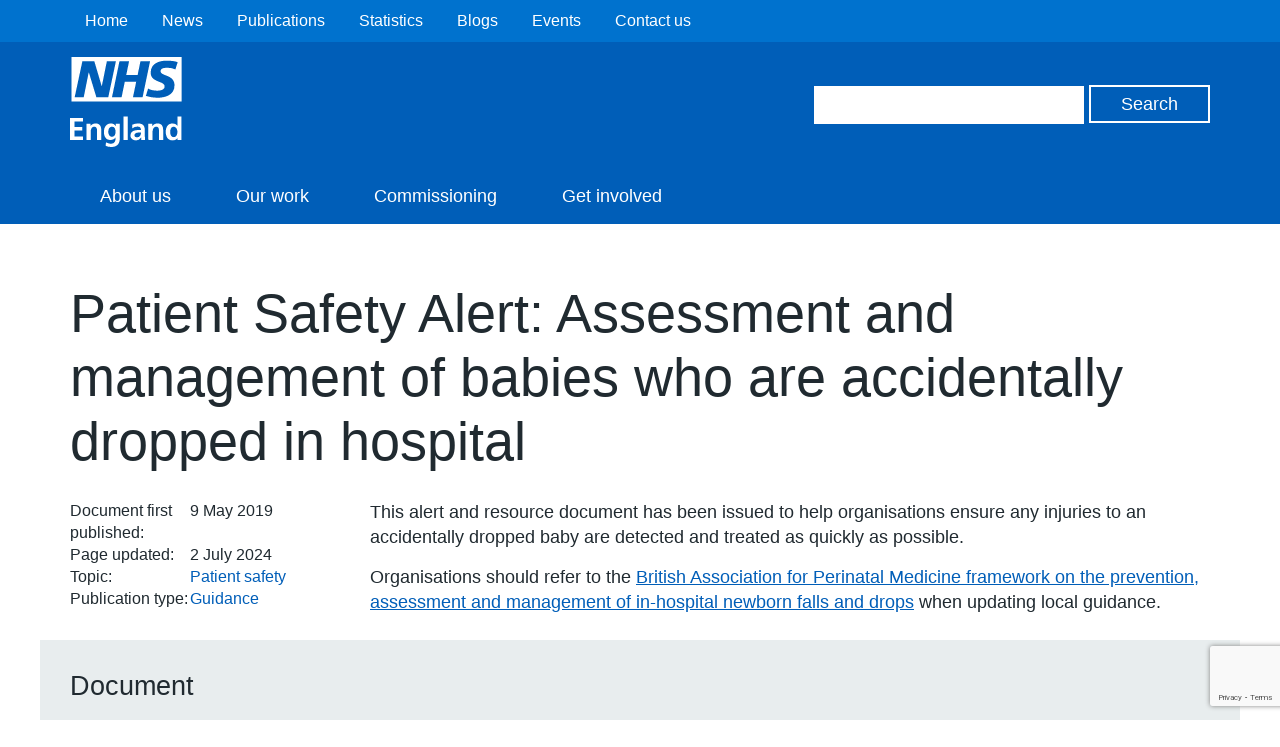

--- FILE ---
content_type: text/html; charset=utf-8
request_url: https://www.google.com/recaptcha/api2/anchor?ar=1&k=6Ld9JegkAAAAAEzna4HCHXBNyzb5k82ivMDZLstF&co=aHR0cHM6Ly93d3cuZW5nbGFuZC5uaHMudWs6NDQz&hl=en&v=PoyoqOPhxBO7pBk68S4YbpHZ&size=invisible&anchor-ms=20000&execute-ms=30000&cb=4z5t1xsgkzc6
body_size: 48680
content:
<!DOCTYPE HTML><html dir="ltr" lang="en"><head><meta http-equiv="Content-Type" content="text/html; charset=UTF-8">
<meta http-equiv="X-UA-Compatible" content="IE=edge">
<title>reCAPTCHA</title>
<style type="text/css">
/* cyrillic-ext */
@font-face {
  font-family: 'Roboto';
  font-style: normal;
  font-weight: 400;
  font-stretch: 100%;
  src: url(//fonts.gstatic.com/s/roboto/v48/KFO7CnqEu92Fr1ME7kSn66aGLdTylUAMa3GUBHMdazTgWw.woff2) format('woff2');
  unicode-range: U+0460-052F, U+1C80-1C8A, U+20B4, U+2DE0-2DFF, U+A640-A69F, U+FE2E-FE2F;
}
/* cyrillic */
@font-face {
  font-family: 'Roboto';
  font-style: normal;
  font-weight: 400;
  font-stretch: 100%;
  src: url(//fonts.gstatic.com/s/roboto/v48/KFO7CnqEu92Fr1ME7kSn66aGLdTylUAMa3iUBHMdazTgWw.woff2) format('woff2');
  unicode-range: U+0301, U+0400-045F, U+0490-0491, U+04B0-04B1, U+2116;
}
/* greek-ext */
@font-face {
  font-family: 'Roboto';
  font-style: normal;
  font-weight: 400;
  font-stretch: 100%;
  src: url(//fonts.gstatic.com/s/roboto/v48/KFO7CnqEu92Fr1ME7kSn66aGLdTylUAMa3CUBHMdazTgWw.woff2) format('woff2');
  unicode-range: U+1F00-1FFF;
}
/* greek */
@font-face {
  font-family: 'Roboto';
  font-style: normal;
  font-weight: 400;
  font-stretch: 100%;
  src: url(//fonts.gstatic.com/s/roboto/v48/KFO7CnqEu92Fr1ME7kSn66aGLdTylUAMa3-UBHMdazTgWw.woff2) format('woff2');
  unicode-range: U+0370-0377, U+037A-037F, U+0384-038A, U+038C, U+038E-03A1, U+03A3-03FF;
}
/* math */
@font-face {
  font-family: 'Roboto';
  font-style: normal;
  font-weight: 400;
  font-stretch: 100%;
  src: url(//fonts.gstatic.com/s/roboto/v48/KFO7CnqEu92Fr1ME7kSn66aGLdTylUAMawCUBHMdazTgWw.woff2) format('woff2');
  unicode-range: U+0302-0303, U+0305, U+0307-0308, U+0310, U+0312, U+0315, U+031A, U+0326-0327, U+032C, U+032F-0330, U+0332-0333, U+0338, U+033A, U+0346, U+034D, U+0391-03A1, U+03A3-03A9, U+03B1-03C9, U+03D1, U+03D5-03D6, U+03F0-03F1, U+03F4-03F5, U+2016-2017, U+2034-2038, U+203C, U+2040, U+2043, U+2047, U+2050, U+2057, U+205F, U+2070-2071, U+2074-208E, U+2090-209C, U+20D0-20DC, U+20E1, U+20E5-20EF, U+2100-2112, U+2114-2115, U+2117-2121, U+2123-214F, U+2190, U+2192, U+2194-21AE, U+21B0-21E5, U+21F1-21F2, U+21F4-2211, U+2213-2214, U+2216-22FF, U+2308-230B, U+2310, U+2319, U+231C-2321, U+2336-237A, U+237C, U+2395, U+239B-23B7, U+23D0, U+23DC-23E1, U+2474-2475, U+25AF, U+25B3, U+25B7, U+25BD, U+25C1, U+25CA, U+25CC, U+25FB, U+266D-266F, U+27C0-27FF, U+2900-2AFF, U+2B0E-2B11, U+2B30-2B4C, U+2BFE, U+3030, U+FF5B, U+FF5D, U+1D400-1D7FF, U+1EE00-1EEFF;
}
/* symbols */
@font-face {
  font-family: 'Roboto';
  font-style: normal;
  font-weight: 400;
  font-stretch: 100%;
  src: url(//fonts.gstatic.com/s/roboto/v48/KFO7CnqEu92Fr1ME7kSn66aGLdTylUAMaxKUBHMdazTgWw.woff2) format('woff2');
  unicode-range: U+0001-000C, U+000E-001F, U+007F-009F, U+20DD-20E0, U+20E2-20E4, U+2150-218F, U+2190, U+2192, U+2194-2199, U+21AF, U+21E6-21F0, U+21F3, U+2218-2219, U+2299, U+22C4-22C6, U+2300-243F, U+2440-244A, U+2460-24FF, U+25A0-27BF, U+2800-28FF, U+2921-2922, U+2981, U+29BF, U+29EB, U+2B00-2BFF, U+4DC0-4DFF, U+FFF9-FFFB, U+10140-1018E, U+10190-1019C, U+101A0, U+101D0-101FD, U+102E0-102FB, U+10E60-10E7E, U+1D2C0-1D2D3, U+1D2E0-1D37F, U+1F000-1F0FF, U+1F100-1F1AD, U+1F1E6-1F1FF, U+1F30D-1F30F, U+1F315, U+1F31C, U+1F31E, U+1F320-1F32C, U+1F336, U+1F378, U+1F37D, U+1F382, U+1F393-1F39F, U+1F3A7-1F3A8, U+1F3AC-1F3AF, U+1F3C2, U+1F3C4-1F3C6, U+1F3CA-1F3CE, U+1F3D4-1F3E0, U+1F3ED, U+1F3F1-1F3F3, U+1F3F5-1F3F7, U+1F408, U+1F415, U+1F41F, U+1F426, U+1F43F, U+1F441-1F442, U+1F444, U+1F446-1F449, U+1F44C-1F44E, U+1F453, U+1F46A, U+1F47D, U+1F4A3, U+1F4B0, U+1F4B3, U+1F4B9, U+1F4BB, U+1F4BF, U+1F4C8-1F4CB, U+1F4D6, U+1F4DA, U+1F4DF, U+1F4E3-1F4E6, U+1F4EA-1F4ED, U+1F4F7, U+1F4F9-1F4FB, U+1F4FD-1F4FE, U+1F503, U+1F507-1F50B, U+1F50D, U+1F512-1F513, U+1F53E-1F54A, U+1F54F-1F5FA, U+1F610, U+1F650-1F67F, U+1F687, U+1F68D, U+1F691, U+1F694, U+1F698, U+1F6AD, U+1F6B2, U+1F6B9-1F6BA, U+1F6BC, U+1F6C6-1F6CF, U+1F6D3-1F6D7, U+1F6E0-1F6EA, U+1F6F0-1F6F3, U+1F6F7-1F6FC, U+1F700-1F7FF, U+1F800-1F80B, U+1F810-1F847, U+1F850-1F859, U+1F860-1F887, U+1F890-1F8AD, U+1F8B0-1F8BB, U+1F8C0-1F8C1, U+1F900-1F90B, U+1F93B, U+1F946, U+1F984, U+1F996, U+1F9E9, U+1FA00-1FA6F, U+1FA70-1FA7C, U+1FA80-1FA89, U+1FA8F-1FAC6, U+1FACE-1FADC, U+1FADF-1FAE9, U+1FAF0-1FAF8, U+1FB00-1FBFF;
}
/* vietnamese */
@font-face {
  font-family: 'Roboto';
  font-style: normal;
  font-weight: 400;
  font-stretch: 100%;
  src: url(//fonts.gstatic.com/s/roboto/v48/KFO7CnqEu92Fr1ME7kSn66aGLdTylUAMa3OUBHMdazTgWw.woff2) format('woff2');
  unicode-range: U+0102-0103, U+0110-0111, U+0128-0129, U+0168-0169, U+01A0-01A1, U+01AF-01B0, U+0300-0301, U+0303-0304, U+0308-0309, U+0323, U+0329, U+1EA0-1EF9, U+20AB;
}
/* latin-ext */
@font-face {
  font-family: 'Roboto';
  font-style: normal;
  font-weight: 400;
  font-stretch: 100%;
  src: url(//fonts.gstatic.com/s/roboto/v48/KFO7CnqEu92Fr1ME7kSn66aGLdTylUAMa3KUBHMdazTgWw.woff2) format('woff2');
  unicode-range: U+0100-02BA, U+02BD-02C5, U+02C7-02CC, U+02CE-02D7, U+02DD-02FF, U+0304, U+0308, U+0329, U+1D00-1DBF, U+1E00-1E9F, U+1EF2-1EFF, U+2020, U+20A0-20AB, U+20AD-20C0, U+2113, U+2C60-2C7F, U+A720-A7FF;
}
/* latin */
@font-face {
  font-family: 'Roboto';
  font-style: normal;
  font-weight: 400;
  font-stretch: 100%;
  src: url(//fonts.gstatic.com/s/roboto/v48/KFO7CnqEu92Fr1ME7kSn66aGLdTylUAMa3yUBHMdazQ.woff2) format('woff2');
  unicode-range: U+0000-00FF, U+0131, U+0152-0153, U+02BB-02BC, U+02C6, U+02DA, U+02DC, U+0304, U+0308, U+0329, U+2000-206F, U+20AC, U+2122, U+2191, U+2193, U+2212, U+2215, U+FEFF, U+FFFD;
}
/* cyrillic-ext */
@font-face {
  font-family: 'Roboto';
  font-style: normal;
  font-weight: 500;
  font-stretch: 100%;
  src: url(//fonts.gstatic.com/s/roboto/v48/KFO7CnqEu92Fr1ME7kSn66aGLdTylUAMa3GUBHMdazTgWw.woff2) format('woff2');
  unicode-range: U+0460-052F, U+1C80-1C8A, U+20B4, U+2DE0-2DFF, U+A640-A69F, U+FE2E-FE2F;
}
/* cyrillic */
@font-face {
  font-family: 'Roboto';
  font-style: normal;
  font-weight: 500;
  font-stretch: 100%;
  src: url(//fonts.gstatic.com/s/roboto/v48/KFO7CnqEu92Fr1ME7kSn66aGLdTylUAMa3iUBHMdazTgWw.woff2) format('woff2');
  unicode-range: U+0301, U+0400-045F, U+0490-0491, U+04B0-04B1, U+2116;
}
/* greek-ext */
@font-face {
  font-family: 'Roboto';
  font-style: normal;
  font-weight: 500;
  font-stretch: 100%;
  src: url(//fonts.gstatic.com/s/roboto/v48/KFO7CnqEu92Fr1ME7kSn66aGLdTylUAMa3CUBHMdazTgWw.woff2) format('woff2');
  unicode-range: U+1F00-1FFF;
}
/* greek */
@font-face {
  font-family: 'Roboto';
  font-style: normal;
  font-weight: 500;
  font-stretch: 100%;
  src: url(//fonts.gstatic.com/s/roboto/v48/KFO7CnqEu92Fr1ME7kSn66aGLdTylUAMa3-UBHMdazTgWw.woff2) format('woff2');
  unicode-range: U+0370-0377, U+037A-037F, U+0384-038A, U+038C, U+038E-03A1, U+03A3-03FF;
}
/* math */
@font-face {
  font-family: 'Roboto';
  font-style: normal;
  font-weight: 500;
  font-stretch: 100%;
  src: url(//fonts.gstatic.com/s/roboto/v48/KFO7CnqEu92Fr1ME7kSn66aGLdTylUAMawCUBHMdazTgWw.woff2) format('woff2');
  unicode-range: U+0302-0303, U+0305, U+0307-0308, U+0310, U+0312, U+0315, U+031A, U+0326-0327, U+032C, U+032F-0330, U+0332-0333, U+0338, U+033A, U+0346, U+034D, U+0391-03A1, U+03A3-03A9, U+03B1-03C9, U+03D1, U+03D5-03D6, U+03F0-03F1, U+03F4-03F5, U+2016-2017, U+2034-2038, U+203C, U+2040, U+2043, U+2047, U+2050, U+2057, U+205F, U+2070-2071, U+2074-208E, U+2090-209C, U+20D0-20DC, U+20E1, U+20E5-20EF, U+2100-2112, U+2114-2115, U+2117-2121, U+2123-214F, U+2190, U+2192, U+2194-21AE, U+21B0-21E5, U+21F1-21F2, U+21F4-2211, U+2213-2214, U+2216-22FF, U+2308-230B, U+2310, U+2319, U+231C-2321, U+2336-237A, U+237C, U+2395, U+239B-23B7, U+23D0, U+23DC-23E1, U+2474-2475, U+25AF, U+25B3, U+25B7, U+25BD, U+25C1, U+25CA, U+25CC, U+25FB, U+266D-266F, U+27C0-27FF, U+2900-2AFF, U+2B0E-2B11, U+2B30-2B4C, U+2BFE, U+3030, U+FF5B, U+FF5D, U+1D400-1D7FF, U+1EE00-1EEFF;
}
/* symbols */
@font-face {
  font-family: 'Roboto';
  font-style: normal;
  font-weight: 500;
  font-stretch: 100%;
  src: url(//fonts.gstatic.com/s/roboto/v48/KFO7CnqEu92Fr1ME7kSn66aGLdTylUAMaxKUBHMdazTgWw.woff2) format('woff2');
  unicode-range: U+0001-000C, U+000E-001F, U+007F-009F, U+20DD-20E0, U+20E2-20E4, U+2150-218F, U+2190, U+2192, U+2194-2199, U+21AF, U+21E6-21F0, U+21F3, U+2218-2219, U+2299, U+22C4-22C6, U+2300-243F, U+2440-244A, U+2460-24FF, U+25A0-27BF, U+2800-28FF, U+2921-2922, U+2981, U+29BF, U+29EB, U+2B00-2BFF, U+4DC0-4DFF, U+FFF9-FFFB, U+10140-1018E, U+10190-1019C, U+101A0, U+101D0-101FD, U+102E0-102FB, U+10E60-10E7E, U+1D2C0-1D2D3, U+1D2E0-1D37F, U+1F000-1F0FF, U+1F100-1F1AD, U+1F1E6-1F1FF, U+1F30D-1F30F, U+1F315, U+1F31C, U+1F31E, U+1F320-1F32C, U+1F336, U+1F378, U+1F37D, U+1F382, U+1F393-1F39F, U+1F3A7-1F3A8, U+1F3AC-1F3AF, U+1F3C2, U+1F3C4-1F3C6, U+1F3CA-1F3CE, U+1F3D4-1F3E0, U+1F3ED, U+1F3F1-1F3F3, U+1F3F5-1F3F7, U+1F408, U+1F415, U+1F41F, U+1F426, U+1F43F, U+1F441-1F442, U+1F444, U+1F446-1F449, U+1F44C-1F44E, U+1F453, U+1F46A, U+1F47D, U+1F4A3, U+1F4B0, U+1F4B3, U+1F4B9, U+1F4BB, U+1F4BF, U+1F4C8-1F4CB, U+1F4D6, U+1F4DA, U+1F4DF, U+1F4E3-1F4E6, U+1F4EA-1F4ED, U+1F4F7, U+1F4F9-1F4FB, U+1F4FD-1F4FE, U+1F503, U+1F507-1F50B, U+1F50D, U+1F512-1F513, U+1F53E-1F54A, U+1F54F-1F5FA, U+1F610, U+1F650-1F67F, U+1F687, U+1F68D, U+1F691, U+1F694, U+1F698, U+1F6AD, U+1F6B2, U+1F6B9-1F6BA, U+1F6BC, U+1F6C6-1F6CF, U+1F6D3-1F6D7, U+1F6E0-1F6EA, U+1F6F0-1F6F3, U+1F6F7-1F6FC, U+1F700-1F7FF, U+1F800-1F80B, U+1F810-1F847, U+1F850-1F859, U+1F860-1F887, U+1F890-1F8AD, U+1F8B0-1F8BB, U+1F8C0-1F8C1, U+1F900-1F90B, U+1F93B, U+1F946, U+1F984, U+1F996, U+1F9E9, U+1FA00-1FA6F, U+1FA70-1FA7C, U+1FA80-1FA89, U+1FA8F-1FAC6, U+1FACE-1FADC, U+1FADF-1FAE9, U+1FAF0-1FAF8, U+1FB00-1FBFF;
}
/* vietnamese */
@font-face {
  font-family: 'Roboto';
  font-style: normal;
  font-weight: 500;
  font-stretch: 100%;
  src: url(//fonts.gstatic.com/s/roboto/v48/KFO7CnqEu92Fr1ME7kSn66aGLdTylUAMa3OUBHMdazTgWw.woff2) format('woff2');
  unicode-range: U+0102-0103, U+0110-0111, U+0128-0129, U+0168-0169, U+01A0-01A1, U+01AF-01B0, U+0300-0301, U+0303-0304, U+0308-0309, U+0323, U+0329, U+1EA0-1EF9, U+20AB;
}
/* latin-ext */
@font-face {
  font-family: 'Roboto';
  font-style: normal;
  font-weight: 500;
  font-stretch: 100%;
  src: url(//fonts.gstatic.com/s/roboto/v48/KFO7CnqEu92Fr1ME7kSn66aGLdTylUAMa3KUBHMdazTgWw.woff2) format('woff2');
  unicode-range: U+0100-02BA, U+02BD-02C5, U+02C7-02CC, U+02CE-02D7, U+02DD-02FF, U+0304, U+0308, U+0329, U+1D00-1DBF, U+1E00-1E9F, U+1EF2-1EFF, U+2020, U+20A0-20AB, U+20AD-20C0, U+2113, U+2C60-2C7F, U+A720-A7FF;
}
/* latin */
@font-face {
  font-family: 'Roboto';
  font-style: normal;
  font-weight: 500;
  font-stretch: 100%;
  src: url(//fonts.gstatic.com/s/roboto/v48/KFO7CnqEu92Fr1ME7kSn66aGLdTylUAMa3yUBHMdazQ.woff2) format('woff2');
  unicode-range: U+0000-00FF, U+0131, U+0152-0153, U+02BB-02BC, U+02C6, U+02DA, U+02DC, U+0304, U+0308, U+0329, U+2000-206F, U+20AC, U+2122, U+2191, U+2193, U+2212, U+2215, U+FEFF, U+FFFD;
}
/* cyrillic-ext */
@font-face {
  font-family: 'Roboto';
  font-style: normal;
  font-weight: 900;
  font-stretch: 100%;
  src: url(//fonts.gstatic.com/s/roboto/v48/KFO7CnqEu92Fr1ME7kSn66aGLdTylUAMa3GUBHMdazTgWw.woff2) format('woff2');
  unicode-range: U+0460-052F, U+1C80-1C8A, U+20B4, U+2DE0-2DFF, U+A640-A69F, U+FE2E-FE2F;
}
/* cyrillic */
@font-face {
  font-family: 'Roboto';
  font-style: normal;
  font-weight: 900;
  font-stretch: 100%;
  src: url(//fonts.gstatic.com/s/roboto/v48/KFO7CnqEu92Fr1ME7kSn66aGLdTylUAMa3iUBHMdazTgWw.woff2) format('woff2');
  unicode-range: U+0301, U+0400-045F, U+0490-0491, U+04B0-04B1, U+2116;
}
/* greek-ext */
@font-face {
  font-family: 'Roboto';
  font-style: normal;
  font-weight: 900;
  font-stretch: 100%;
  src: url(//fonts.gstatic.com/s/roboto/v48/KFO7CnqEu92Fr1ME7kSn66aGLdTylUAMa3CUBHMdazTgWw.woff2) format('woff2');
  unicode-range: U+1F00-1FFF;
}
/* greek */
@font-face {
  font-family: 'Roboto';
  font-style: normal;
  font-weight: 900;
  font-stretch: 100%;
  src: url(//fonts.gstatic.com/s/roboto/v48/KFO7CnqEu92Fr1ME7kSn66aGLdTylUAMa3-UBHMdazTgWw.woff2) format('woff2');
  unicode-range: U+0370-0377, U+037A-037F, U+0384-038A, U+038C, U+038E-03A1, U+03A3-03FF;
}
/* math */
@font-face {
  font-family: 'Roboto';
  font-style: normal;
  font-weight: 900;
  font-stretch: 100%;
  src: url(//fonts.gstatic.com/s/roboto/v48/KFO7CnqEu92Fr1ME7kSn66aGLdTylUAMawCUBHMdazTgWw.woff2) format('woff2');
  unicode-range: U+0302-0303, U+0305, U+0307-0308, U+0310, U+0312, U+0315, U+031A, U+0326-0327, U+032C, U+032F-0330, U+0332-0333, U+0338, U+033A, U+0346, U+034D, U+0391-03A1, U+03A3-03A9, U+03B1-03C9, U+03D1, U+03D5-03D6, U+03F0-03F1, U+03F4-03F5, U+2016-2017, U+2034-2038, U+203C, U+2040, U+2043, U+2047, U+2050, U+2057, U+205F, U+2070-2071, U+2074-208E, U+2090-209C, U+20D0-20DC, U+20E1, U+20E5-20EF, U+2100-2112, U+2114-2115, U+2117-2121, U+2123-214F, U+2190, U+2192, U+2194-21AE, U+21B0-21E5, U+21F1-21F2, U+21F4-2211, U+2213-2214, U+2216-22FF, U+2308-230B, U+2310, U+2319, U+231C-2321, U+2336-237A, U+237C, U+2395, U+239B-23B7, U+23D0, U+23DC-23E1, U+2474-2475, U+25AF, U+25B3, U+25B7, U+25BD, U+25C1, U+25CA, U+25CC, U+25FB, U+266D-266F, U+27C0-27FF, U+2900-2AFF, U+2B0E-2B11, U+2B30-2B4C, U+2BFE, U+3030, U+FF5B, U+FF5D, U+1D400-1D7FF, U+1EE00-1EEFF;
}
/* symbols */
@font-face {
  font-family: 'Roboto';
  font-style: normal;
  font-weight: 900;
  font-stretch: 100%;
  src: url(//fonts.gstatic.com/s/roboto/v48/KFO7CnqEu92Fr1ME7kSn66aGLdTylUAMaxKUBHMdazTgWw.woff2) format('woff2');
  unicode-range: U+0001-000C, U+000E-001F, U+007F-009F, U+20DD-20E0, U+20E2-20E4, U+2150-218F, U+2190, U+2192, U+2194-2199, U+21AF, U+21E6-21F0, U+21F3, U+2218-2219, U+2299, U+22C4-22C6, U+2300-243F, U+2440-244A, U+2460-24FF, U+25A0-27BF, U+2800-28FF, U+2921-2922, U+2981, U+29BF, U+29EB, U+2B00-2BFF, U+4DC0-4DFF, U+FFF9-FFFB, U+10140-1018E, U+10190-1019C, U+101A0, U+101D0-101FD, U+102E0-102FB, U+10E60-10E7E, U+1D2C0-1D2D3, U+1D2E0-1D37F, U+1F000-1F0FF, U+1F100-1F1AD, U+1F1E6-1F1FF, U+1F30D-1F30F, U+1F315, U+1F31C, U+1F31E, U+1F320-1F32C, U+1F336, U+1F378, U+1F37D, U+1F382, U+1F393-1F39F, U+1F3A7-1F3A8, U+1F3AC-1F3AF, U+1F3C2, U+1F3C4-1F3C6, U+1F3CA-1F3CE, U+1F3D4-1F3E0, U+1F3ED, U+1F3F1-1F3F3, U+1F3F5-1F3F7, U+1F408, U+1F415, U+1F41F, U+1F426, U+1F43F, U+1F441-1F442, U+1F444, U+1F446-1F449, U+1F44C-1F44E, U+1F453, U+1F46A, U+1F47D, U+1F4A3, U+1F4B0, U+1F4B3, U+1F4B9, U+1F4BB, U+1F4BF, U+1F4C8-1F4CB, U+1F4D6, U+1F4DA, U+1F4DF, U+1F4E3-1F4E6, U+1F4EA-1F4ED, U+1F4F7, U+1F4F9-1F4FB, U+1F4FD-1F4FE, U+1F503, U+1F507-1F50B, U+1F50D, U+1F512-1F513, U+1F53E-1F54A, U+1F54F-1F5FA, U+1F610, U+1F650-1F67F, U+1F687, U+1F68D, U+1F691, U+1F694, U+1F698, U+1F6AD, U+1F6B2, U+1F6B9-1F6BA, U+1F6BC, U+1F6C6-1F6CF, U+1F6D3-1F6D7, U+1F6E0-1F6EA, U+1F6F0-1F6F3, U+1F6F7-1F6FC, U+1F700-1F7FF, U+1F800-1F80B, U+1F810-1F847, U+1F850-1F859, U+1F860-1F887, U+1F890-1F8AD, U+1F8B0-1F8BB, U+1F8C0-1F8C1, U+1F900-1F90B, U+1F93B, U+1F946, U+1F984, U+1F996, U+1F9E9, U+1FA00-1FA6F, U+1FA70-1FA7C, U+1FA80-1FA89, U+1FA8F-1FAC6, U+1FACE-1FADC, U+1FADF-1FAE9, U+1FAF0-1FAF8, U+1FB00-1FBFF;
}
/* vietnamese */
@font-face {
  font-family: 'Roboto';
  font-style: normal;
  font-weight: 900;
  font-stretch: 100%;
  src: url(//fonts.gstatic.com/s/roboto/v48/KFO7CnqEu92Fr1ME7kSn66aGLdTylUAMa3OUBHMdazTgWw.woff2) format('woff2');
  unicode-range: U+0102-0103, U+0110-0111, U+0128-0129, U+0168-0169, U+01A0-01A1, U+01AF-01B0, U+0300-0301, U+0303-0304, U+0308-0309, U+0323, U+0329, U+1EA0-1EF9, U+20AB;
}
/* latin-ext */
@font-face {
  font-family: 'Roboto';
  font-style: normal;
  font-weight: 900;
  font-stretch: 100%;
  src: url(//fonts.gstatic.com/s/roboto/v48/KFO7CnqEu92Fr1ME7kSn66aGLdTylUAMa3KUBHMdazTgWw.woff2) format('woff2');
  unicode-range: U+0100-02BA, U+02BD-02C5, U+02C7-02CC, U+02CE-02D7, U+02DD-02FF, U+0304, U+0308, U+0329, U+1D00-1DBF, U+1E00-1E9F, U+1EF2-1EFF, U+2020, U+20A0-20AB, U+20AD-20C0, U+2113, U+2C60-2C7F, U+A720-A7FF;
}
/* latin */
@font-face {
  font-family: 'Roboto';
  font-style: normal;
  font-weight: 900;
  font-stretch: 100%;
  src: url(//fonts.gstatic.com/s/roboto/v48/KFO7CnqEu92Fr1ME7kSn66aGLdTylUAMa3yUBHMdazQ.woff2) format('woff2');
  unicode-range: U+0000-00FF, U+0131, U+0152-0153, U+02BB-02BC, U+02C6, U+02DA, U+02DC, U+0304, U+0308, U+0329, U+2000-206F, U+20AC, U+2122, U+2191, U+2193, U+2212, U+2215, U+FEFF, U+FFFD;
}

</style>
<link rel="stylesheet" type="text/css" href="https://www.gstatic.com/recaptcha/releases/PoyoqOPhxBO7pBk68S4YbpHZ/styles__ltr.css">
<script nonce="o6bRd-CCM3n1CwDqBH7NDQ" type="text/javascript">window['__recaptcha_api'] = 'https://www.google.com/recaptcha/api2/';</script>
<script type="text/javascript" src="https://www.gstatic.com/recaptcha/releases/PoyoqOPhxBO7pBk68S4YbpHZ/recaptcha__en.js" nonce="o6bRd-CCM3n1CwDqBH7NDQ">
      
    </script></head>
<body><div id="rc-anchor-alert" class="rc-anchor-alert"></div>
<input type="hidden" id="recaptcha-token" value="[base64]">
<script type="text/javascript" nonce="o6bRd-CCM3n1CwDqBH7NDQ">
      recaptcha.anchor.Main.init("[\x22ainput\x22,[\x22bgdata\x22,\x22\x22,\[base64]/[base64]/UltIKytdPWE6KGE8MjA0OD9SW0grK109YT4+NnwxOTI6KChhJjY0NTEyKT09NTUyOTYmJnErMTxoLmxlbmd0aCYmKGguY2hhckNvZGVBdChxKzEpJjY0NTEyKT09NTYzMjA/[base64]/MjU1OlI/[base64]/[base64]/[base64]/[base64]/[base64]/[base64]/[base64]/[base64]/[base64]/[base64]\x22,\[base64]\\u003d\\u003d\x22,\x22wrITw5FBw6PDkn/[base64]/DucKJw7PDthTCrcKCw5rCq3DDqsKewqgVTVdSEk4mwpjDtcO3awPDqhETWcOsw69qw7E6w6dRJGnCh8OZOE7CrMKBOcO9w7bDvQlyw7/CrEpPwqZhwqDDgRfDjsOswptEGcKuwoHDrcOZw63CnMKhwopnFwXDsB5Wa8O+wozCg8K4w6PDh8KEw6jCh8KqB8OaSHjCssOkwqwgG0Z8FcOfIH/ClMKkwpLCi8O8YcKjwrvDtUXDkMKGwqLDpFd2w4vCrMK7MsO0HMOWVFhgCMKnXgdvJgDClXV9w5RwPwl2IcOIw4/DvlnDu1TDqcOzGMOGXMO8wqfCtMKWwo3CkCcFw5hKw70JZmccwp3Dp8KrN3MJSsOdwoxjQcKnwr7CrzDDlsKkBcKTeMKFUMKLWcKlw6ZXwrJfw7UPw643wosLeR/DuRfCg3p/w7Atw5wGPC/Cq8KRwoLCrsOML3TDqSfDtcKlwrjClhJVw7rDisKQK8KdYMOkwqzDpU52wpfCqC7DtsOSwpTCt8K0FMKyBgc1w5DCklFIwog3wr9WO0h8bHPDt8OrwrRBagxLw6/CnB/DijDDsjwmPnRELQAvwrR0w4fChMOSwp3Cn8K+ZcOlw5cjwo0fwrE5wpfDksOJwrDDhsKhPsK0MDs1W1RKX8Ogw4dfw7MKwp06wrDCrzw+bFBEd8KLOcKBSlzCicOyYG51wqXCocOHwqbCtnHDlUrCrsOxwpvCt8Khw5M/wqzDu8OOw5rClxV2OMKYwpLDrcKvw6wQeMO5w5bCm8OAwoAuDsO9EijCg08ywprCg8OBLHrDtT1Ww4FxZCpzZ3jChMOkeDMDw4JCwoMoSBRNanUkw5jDoMK7wpVvwoYAPHUPRsKYPBhPCcKzwpPChcKdWMO4dMO0w4rCtMKbNsObEsKrw7cLwroYwqrCmMKnw5s/wo5qw73DscKDI8K4R8KBVwrDoMKNw6AjCkXCosOzDm3DrwPDkXLCqVU1bz/[base64]/CiFlTwo1Kw4ADw4bDssKrbsKxw6EBCsOpe8OvegDChMK/woQuw4nCpxXCvDoESBzCqBMhwo3DjUJqS3bCjBjCtsO7cMKnwqdFSTTDocKFDHMpw7TCqcOfw6HCucO+bcO2wrdfHn3Cm8Orc3Nhw7zCr3vCi8KAw6zDuHjDp0fCpcKDclJUN8Kfw4QRC1fDkMKcwpwKNl3CiMKVRsKAMDAqGMKqXi8nHsKIQ8K9E043fMKWw4fDnMK/[base64]/[base64]/Dk8OcRsKAw5vCtBM5UwrCqXLCmhvCjsKAwr1XwrgrwoYXE8KrwqpTw5ZWMxbCiMO/[base64]/Dh2MTw5HDjMKrwqAEIirDk8KuExB4PVvCuMKUw6U3wrBSOcK7CGDCvGxlRsKLw5fCi09aP1wBwrbClAhawoUHwq7CpEXDlHNkP8KtdFbCrsK6wp8JTBnDvgHCizhiwq/DncK/U8Oxw6xSw4jCpsKENVogPcONw4DCicKLRMO9UhLDlmE6acKtw6HCnhBQw5gUwpU4SGXDg8OQcgPDgnVYT8O/w6ksSnbCmXnDiMKdw5nDoC7CnMKHw6xzwo/DgiNEAF83NXh/w7UFw4XCvDzCrgLDmm5ow51zAFQmAwjDlcKlPsOaw7AoJCJsSz7DscKAWW9JTmssSsOqesKjBRdSQiLCpsOhU8KLD21QSjF7TwELwrXDuBFxIcKgwobClwXCuApEw70PwoUEPGImw57CrnfCv3fDlMKMw71Ow64WVMOkw5sAwpfChMKAZHzDicO3YcKHOcKTw7/DjcORw6HCuT7DoTUDJwnCrwpePUvCksOSw7FjwrTDu8KxwrTDgSAHwpo7HmXDjAcIwpjDoxPDq05RwqvDgGPDtD/CisKFw5oNIsO2FcKTwonDsMK4Vjsdw5DDl8KvGA06K8ORURHCsyQGw67CukRiPMKewoJoHG7Ds3Vow4nDpsOrwrwpwotgwoHDlsOVwqZEKUrDqCNjw5RIw5zCrMOfMsK6wrvDvcOyFU9pw6gaR8KmABLCoFpVaUDCvsKUXljDrcKRw5/DkjRNwrzCvsKewpAzw6PCocO9w77CncKoMsKbXER/RMOzwqwnblrChcOJwrHCnGzDoMOXw67CqsKoSVYNbh7Co2TCpcKCGQTClj7DiVbDm8OMw7VUwo1yw6PCsMKRwpbCmMO8b2HDtsORw4hXBFwKwoQmZMOaNsKTBcKYwqd4worDscO+w5JSBMKkwobDuwlwwpLCicO8Z8K1w64Xe8OQLcK0LcO6ScO/w47DuEzDgsKiM8KFdyPCtSfDugo3wqFaw6bDtVbChFDCmcKpf8OLaj3Dq8OxC8K+csO0aBrCjsO9w6XCoWdrEsO3PcKjw4XCgBjDlMOiwrbCvsKybsKaw6DChMOBw4TDtEsoHcKgf8O/CzARQsK9GCXDnSTDkMKPeMKxbsKywrPDisKLfzbCmMKdwrTCjyJcw7nDrkULaMKDShphw47DqzHDgcOxw4vCpMO3wrUuKMOiw6TCgcO2FMOmwqcFwoXDnMOIwpvCnMKxTQg7wqVLbXTDuHvDqV3CpAXDnH7Dm8OfHQ4qw57CjizDnkZwaVDCtMKiO8K+woTCqMK/[base64]/w6PCpSfCjQw2KnvDscKmwpwdwpvCj1vChcKywrx5w4htCiHCgiJOwonCjsKhNsKOw7pJw6YJe8OlV2skw5bCvzHDvMO/w652Ul8nfRjCimjChHEhwqvDoUDCk8OKfwTCnMKATznCicKAJ3Jxw4/[base64]/CmsKsIsKwf3ROw7ZowrjCrRtTRi8GAQR3woPCp8KkI8OSwrLCscKCMRkJETVaPFPDqC3DncOMd1DCqMONS8KxU8OXwpodw6ZNwpLDv0RiI8Onw7EpVcOWw6fCncOWTsOXdD7ClcKIKSPCs8OkEMO0w4nDl0bCj8OSwoDDiVzDgBHClUnDjxkWwq4sw7I/[base64]/wqPCr8K8w5/DjkrDkW5dTcO6QcKENcO+EsKHDMKGw59kwrtWwpDCgMK0ZzBXIMKpw4jCjkbDq0dkHMKxADcIMFbDmzoZQHXDlDPCv8O9w5/[base64]/Dl1NEZ0cmRcK8WMK/RsOgVsKKwolMw61QwrwuWMObw6pBOsKZK31qAMOMwpg8wqvCkEkrDidMwotFwo/ChgxJwoHDh8OSZy08PcOpQwvCqBzCisKGV8O1DUnDq3bCtMKyX8Kyw7xWwofCoMOUIU7CtcOScEtHwphaHBbDslzDmifDkn3Cv3ZNw4Edw5ZIw6pbw6gsw7zDmsO1UcKQUsKGwpvCpcOhwo9tSsOVCgzCu8Kpw7jCmsOYwo0yO0jCjgXCh8OLE35cw6fDi8OVMy/CgQ/DoW9BwpPCvcO3Xw9oaWwqwps7w4rDtyBHwqcAfsKSwoo7wo8Sw4nCuQR0w41IwpbDqWNgN8KlAcO/E3XDhX8FdcOgwqMmwo3ChDBhwp1UwqIURsKcw6dxwqTDnMKuwog+ZGrCtVDCqMO/WW/CssO+QFjCksKPw6QdVEYYFiVhw7UuZcKqWklxEFI7GcOSb8KTw4URSQXDqnM+w6EHwpAbw4fDlmrCo8OOQlUYJsKXFAtffxXDtBFxdsK3w7t3PsKCdWXCoQkBFjXDjMO9w7DDoMKTw6XDk2nDpcKDBkfCu8Oow7nDt8K2woFGE0A/w69CKsKUwpN4w6I+AsKwFR3DhsKSw7vDhsOrwqvDnAhyw5kHBsOLw7bDrQXDocO0HcOYw6pvw698w4txwqZ/Yw3DiXIawpo0K8Okwp11LMKYc8OlNzFfw73DvCfCtWjCrHDDvEnCkmHDtGQLWg7CjHfCtUEBZMOmwopJwq5RwohuwpN+woI+PcOkdw/DqGsiVMKbw6F1ezRDw7FCKsO1wok2w5zCjcK9wr1ePcKWwoMmBsOZwpLDtcKCw7fCiidQwoHCtBQiBsKLBMKVX8KDw7FEw68Rw6FlF3zCi8O2UC7Cs8KCc1UDw6jCkStbZnfCtcO8w4ZewrIHFBp5SMOLwqzDjWLDgcOfSsKCWcKeIMKnbGnCucOfw7bDuXN/w6LDvMKiwoXDpDN+wonCiMKhwp9dw41lw7vDskceFXDCusOTYMO6w4dfw7nDogzCql08w5J2wpHClgzCmndoD8OnG3PDisKWXTbDuAcfGMKqwp3Ci8KUbcKyNkFiw711DMKGw5rCvcKMw77CmMO/[base64]/DosK7w5TCgF5qw5hTw4AdXMKcwrDDlDjDiHkoQERkwpnChhjDnDfCvyV1wonCuQzCt2MTw4knw4/Djz3CpMKOV8ORwozDj8OMw4sKUBF0w6llGcK0wrTCi0fCksKiw5Y7woXCqsKfw4vCggdKwojDiCdfOsOZLB1vwrzDi8OQwrbDvh9mUsOTD8O8w4VhcMOCDXdEwoMhZ8OYw7hww50Ew4bCu0Emw5HDosKnw57Cr8OJJlwLLMONAT/[base64]/CoRt0YE5/[base64]/chPCusK2w7oLUQ3DsxDDgcKzM0rDjcKvK0JxC8KWbh5iwpfDvsOxaV4jw5VfTxQUw4gWJ0jDm8KRwpUIP8KBw7bDlsOHFBDCiMK/w6bDgg3Cr8Oxw4Efwow1J23CusKNDcO+bTXCqcKCMWHCtcOzwocrdSctw7AcBBBubcOlwrpmwpfCnMOCw51WYD3CnHsxw5NOwo82wpJaw5ouwpTDv8OQwoBRf8KqP33DmcOzwr8zwp/DiGLCn8O6w5N1YG4Tw7HChsKzw7NjVyl6w7/Cp0HCksOLKMKsw6rCpXx/wqlow60+wpTCs8K7w71baVPClA/DpQbCh8KkUcKBwpk+w4HDvMKRBiDCrW7CqUXCgEXCs8OkUsOERMKUXWrDj8Khw6bCrMORY8KKw7rDtMOoVcOJB8KNO8Oqw6dMU8OcPsK+w6zDlcK1woAwwrdnwpgLw4E1wq/DicKLw7zDl8KaaA8FFiVwQmJ1wq0Gw47DqcOHw6nDmUfCocKiMQQ/wqMWJE0VwphYREjDkAvCgxkBwoN8w5oqwpdNw4sCwoDDtSJQSsOew6nDnApnwpDCrWXDpcKQfsKaw7jDjcKJwrPDm8OGw6zCp0jClE9zw4nCmE5uFcOMw6kdwqPCuibCtsKoW8Klw6/DrsOdJ8K1w5NuBjTDr8O3OTZyJnhOF1tQMmzDkcOAQEw6w6BdwpUjPD9HwpTDu8OLaxtpKMKvN0NlUTAFYcOMJMORLsKqLMK5wqcvw5BUwpM9wrghw65uPREVNSV5wp4+YB3DqsK/[base64]/c0PCusOiwprCkks7aMKvw7xIwp3DtMKIdMKBGRjCvxLCrF3Ds30DRsOXRQ7DgsKcwohuwoEoV8KcwrXDuxbDssOnGXPCsXkPG8K3dcK9J2PCgwTCoX/DgXtPfcKNwrbDpj1NMTxTUzt7Um1Yw6d8AS/Cg1PDtMKCw6jCm2BASXfDiyIPfF7CvsOjwrIHScK+V2Ixw6JudmpVw5/DlsOaw6rCnF4Bwrx3AQ0Qwqwlw5jCuBkNwo5ZE8O+w57ClMO2wr0hwqx3c8OOwqDDm8O6HsO8wo7DoiLDjw/CgsOkwqfDiQsrMgFHw4XDvgLDtMOOIxjCrDpjwrzDpgjCjgQ6w6tRwpbDssOuwrhdwp/DsVHDvMOmw74KFws3w60ENMKNw5jCmn3DpmXCkRzCvMOOw7V8wpXDsMK0wrHCrxE8asOnwq/Dp8KHwqtLAmjDq8Otwr8oG8KMw4LCh8O/w43CvMK3w7zDoU3DnMKXwqJgw6tHw7ZAFsOwS8K5w7hLCcKvwpXDkMOhw6lIVDc9JxvCrnvDp3jDshLCgHABTMKKXsOtPcKEeAhbw49PLTPCkzDCuMOdKcKwwqjCrmBVwqJMIcKAAsKZwp0Ld8KCe8KFPgtBwoJATntNQsOmwobDowTCimxnw7DDu8OFb8O6w5TDlx/CtMKzY8OdSTxsN8KxdBBcwo8ewpQFw6RZw4Q1woRKTsK+wog/[base64]/[base64]/w6HCg8OoUV7Dq103w5bDiMKSeirCm8Oawp/DkmzDncOCfcOyX8OcN8Kfw43Co8OdO8OAwrRAwo1eC8KzwrlhwqdJPE14wpgiw7vCkMO6w6pQwqDCjcKVwpZUw5/DvkvDqcOSwpLCsVcXZsK+w6vDpFt+w65WWsOUw7snKMKgBytcw7g2aMOvNApew5Ivw4pVwqlRUTR6EjjDvcKObDzDmk41w4XDp8OOw5zDpWbCr2/CrcOkwp4Uw4vDrTZPEsOZwqw5w6bCkU/DsiTDssKxw6HCqT/DjsOXwoLDonfDkMK5wr/Ci8KpwpjDu1snQcOaw5tZw7DCucOMXDbCh8OlbVTDuCnDphgLwpTDogHDsmjDucKDEEbCkMK0w5BqXsKwFQo/EyHDnHIswolzCxfDg23DusOKw7Avwrpqw6dpAsOzwpJ/KMK/wox9b3wBwqfDoMOjeMKVWAQ3wpRJQcK+wphDFRtKw6LDgMOcw7g/RGfCn8O7L8OfwpXCu8OSw5HDugTCgsK5MB/DsmPCpm/[base64]/I8OFw6/Dj8OuwrUnQjh4SgPDrhrDg3jDrcO8w556VsKDwpXCrEctHSbCo2LDmMOFw6TDoBZEw47CiMOsY8OYDGZ7w6LChnxcwoVSRsKYwp/CoXLCo8OMwoJlBcKNw4/Dg1nDtxLCmMODMi5cw4AKNWkbQMOaw653PzDCucKRwqZnwp/[base64]/DicOlEyXDrTgTw4hQw4XDn8ODw5QYworCjHgkw4Mmw4s9UmnCrsOBUsOrHMOSPsKYW8KUC3pYQBxaHUvCq8K/w4vCiXkMw6FnwojDtsOvT8K/[base64]/[base64]/Dn8O2Jz1nwp1fIcO2WMO/H8OQAMK5wo/[base64]/Cv8Ovw7DCuV9ywop4w4rDhRbCpcKrCsKAwqrDjsKBw5DCs1rDn8Orwpx0GEnDl8KkwpzDixJSw5NKPhvDrw9XQMO4w6TDtVt7w4R6OFDDvcKALWJ/XUMIw4rCn8OscVnDvQNWwp8Ew5PCsMOtQsKCLsK1w712w6tKO8KXwrnCq8KCZyjCiHXDhTAmwo/CtRoJNcOmEn8JE1IUwrbCi8KAD1F/[base64]/CtsKnwp3Cg8KpWmYnw6/[base64]/Dt8KKbsOPwrILw7lew7pIw6DCmsK7wptiw7HChsKkw79mw6vDuMOjwoQmIsOcIcO4ZcOnTWV6JQTCksOxA8Kcw5HDvMKfw6fCr30SwqbCr0A7KFzCkVHDtErDvsO7YAjClsK5PCM4w7/Cu8KCwpc2UsKgwrgMw74Bwr8YPyQoQ8KTwrBNwqDCpHXDncK4O1TCnA/Dm8K+wo5rZhNxOgXCpMOrDsK4e8OsZsOIwoIuwobDrMOocsObwp5dMsOQNmrDhBsYwqPDt8O1wpcJwpzCj8K/[base64]/ClQzCgcOHH8KoJl47w5PDkcOoAcOcwoE3FcKzP2nCkMOqw47Cj0HCmWdBw4nCpcO7w50CMHhGPcONIzrCuC7CmkYswozDg8O0wonDrgbDvh1QDAJXasKkwpkaNsOqw41ewp5TGMOFwr/DosO0w5gXw5TCnUBpJwzCt8OEw4BZX8KDw5HDgcKBw5TCoQ87wpROGTB+T1w0w6xMw4dnw7hQGsKRMcOhwr/DugJpesOrw7/[base64]/CsHYKw69iPcKzRRrDmFnCucO9w6zDnsKkSsK2wrMcwozCvsORwp1mMcK2wpDClsKOB8KaJxrDnMOmKxnDhWpALsKrwrfCncOMDcKhZ8KdwozCqU/DowjDgizCphzCt8KAMjggw5Zsw4nDhMKWJm3DilLCkwMMw43CtMKdMsOEw4ARw6FTw5HCgMOoWcKzKnjDj8OHw4nDkQ/Dul/CrMKqw7tWLMO6fV0jQsKVH8KgBsOoEXYaR8Oqw4ArEiTCt8KETcOvw7wEwqkyM3V8w6RGwprDisOjesKIwp4Owq/DvMKgwq/DnW0MY8KDw63DkmrDgcO+w7kfw59+wpXDg8KRw5LCgzBJw69gw4d+w4XCpUHDjiNsfldjIcKXwo8BYcOaw5LDnT7DnMOYw4kUP8O2ci7CisKGMGEpVlhxwrxcwrkeXnjCp8K1Y0XDsMOdNX4/[base64]/w4MoHcOnw5DCqBkVwoTCt8OmQsKgwpfCpyXDu0Idwo4Zw50XwpFOwps+w7FaZsK1EcKDw5XCpcOJOsK0NRHClhE5csOmwrbCtMORw5ZrR8OiHsOdwrTDhMO5cU91wozCjBPDsMKAPcKswq3CjRfCvx1eS8ODEQh/PMOGw79mwr4wwpLCt8OkHiZjwqzCpCHDv8KbWj14wr/[base64]/[base64]/DpgLCoi5ZNxACf8K7wrtPZMOOwrrCj8KZC8O/wqnCpcOEDBt3RCzCj8ORw5cXezLDvFgUCHMBXMO+UiPCkcKCw7gHZBMUbinDjsKmC8KMJsKvw4PDi8OAEFnDuF/DnBk0w5vDi8OATnnCsHUOa2TDjiMew6onGsOKBSPCrgDDssKWXDo3FlHDjgcVw7VBekQMwoRawqsgbkbDucKnwrDCl3QkNcKKN8K9FsOhSlkxF8KqEMKvwr0iwp/CgjxJBQrDtDh8BsKMOFp/[base64]/DvF3Cg8O7w5zDsnPCj0MHw6J6wr8hD8KNwonDl1APwrHDhCDCtsOaM8OIw5pwGMKRdiBjBsKCw79swpPDpT3DgMODw7/Do8KAwrYzw6vChnLDksOlasO2w7DCr8KLwr/Ds1bCs31WcE7CvyApw64Nw7jCqyzDm8KSw5XDpCMeNcKDw7fDkMKbH8Ozwq8XwojDhsOdw5DCl8OqwqXDlcKdFgMPGg9Fw44yCsK/HsONQhZDA2Jsw6LChsOLwqUiw63Dvm4qw4YQwoXCr3DDlSFYw5LDtxbCrMO/aQ5TIEfCp8KvL8OcwoRjK8KXw7HCs2rCtcKXWsKeLS/DrFRZwrfCu3zCiAYpNMKWwpbDsy7CncOPKcKbbW0YWcOjwrgpHHHCqiXCr3JSOsOFTMOBwpnDvH3DgcOARzvDlinCgFpmeMKbw5vCkQfCmybCt1XDjH/Do27CqTlyKhPCusKNMMOcwoLCnsOfaSEkwqnDj8Odwo8wTh4IM8KJwrhVFMO8w6lCw5rCr8KBMSgawrHDvCsow57DtWdIwqUPwpN3fVPCiMKSw5rCicK3Cg3DulvCvsONKsOUwqhdd1fDiHnDg0AtIcObw5JkFcKANAbClnHDsAF/w7dmMw/DqMO3wqtkw6HDvV3CiDpaHzhWOcOFWjMgw4hnLsOZw41kwrxUVQ4mw4MLw4/DscOHMMOTw4fCtjLCl3gsQm/[base64]/DjMKsw5/[base64]/wq0CeEobw4XDjcOmd3DCjSfCiMKQV8KkFcOPHDFgbMKHw6HCu8K1wrt4XMKSw5VMEDs/fybDm8KnwoNJwo0rEMKew6orCWR8BgHDuAtTwq3CgcKDw7fCh3t5w5gSbFLCtcKKOH9WwrbCr8KcfTVOLEDDj8OHw7gCwq/DrMO9JEgfwpRqDsOqcMKYax3DgQY6w5p5w57DhcKQOMOsVzRWw5XCrGFiw53CvsO0w5bCjkwtRSPClcKuwoxKE2xGE8KkOCRNw6xfwox+XXnCoMOfLsO3wqpdw6VAw6knw5sXwpQDw4XClW/[base64]/CkwPDssOawoLDmjjDlcK6wrhZw7wsw7gBw7MtGiXCsRHDhnk/w5TCqC5DWMOJwoc4wp5LI8Kpw4fCkMOmDsKywprDuD7DkBjCnCzDlMKfBjxkwoVVRWAuwp/DvlI9IwXCtcKpOsKlHhbDlsO0SsOfUsKdCXnDgyHDpsOfRUwkQsKOccKDwpnDtG/DoUUhwrDDhsO7WcOiw4/Co1/[base64]/wqElwoI0wonCssKfw53Cmm5LRgdww7ZTS386HgPDvMKowpNcfXNwUWINwofCqmDDh2PDgjDCiC3Dh8KBQSglw7rDoxlew4/DiMOfIhXCmMO6UMKJw5E0H8KswrdQLj/Ct1DDlH3DkmR9wphXw4IIcMKCw6YXwq1/[base64]/[base64]/CuXUCwoFfwrnDkcOZwpLDqT3DlsOoC8O0wq3CrzNXLk0jCVfCiMKqw5hsw4BAw7AWPMKffsKFwobDvhLCjgYPw7kLFGTDgsK3wqtdVGV3PMK4w48Wd8O8fmRLw4UxwqZXBCXCtMOvw4DCvMOnNlxdw7/[base64]/DoMKiwpLCu8ODfQbDvmdyw5XDgmkswojCgGnCl0kEYVt+bcOmFERoeGvDpGzCn8ObwrbDj8OyUErCiW3DphAgfwbCj8OOw5VBw455wpJnwrRoTAPChF7DssOCWsO1BcKzbzIJwqPCp2srw4vCrWjCjsOJTMO6QT/CgMODwpLDm8KUw5kXw7nDkcO/wrPCii9Ewq5Uam/DhcK7w6LCicKyTVAIGSkxwo0HRcOQwoZGK8ONwrLDrMO9wrnDo8KQw5pVw4PDpsOVw4xUwphjwqTCjAgNd8KgVU52w7vDu8OJwq8Gw6FVw6HDgS0CTcK/[base64]/CnMOnwpHCgcKFBMKIw6vClEfDgcOFfsKbwpcVWD3Du8OGDMOZwotaw5BFw4ULT8KGf18rwpx8w69bFsKSw4zCklgqT8KtTyB6w4LDpMOfwpofw79jw6M9woPDsMKvVsObEcOzwrNUwp7CjX/DgMOMEXsuXcOhEcKeDlFOd0bCpMOeesKAw6A1JcKwwp9nwp5BwqFhbsKmwqTCp8KowqsNIcKSccOyaTHDkMKgwozDr8KRwr/ColJrLcKVwofCm3kdw43Dp8OpLcOuw7XCm8OTU0ZHw43ClCIPwqDCl8KGeXZJccOWYAXDlMOSwr/DkwdrEsKVPnvDucKfYAc9c8OzZGhFw6fCp39Sw4tsM1HDqMK1wrLDmMOmw6jDocOlUsO8w6fCjcK/Q8O6w77Dq8KIwpvDrlsoI8OawqDCocOKw4sIQTwLTMOVw5vDsjxTw65Zw5DDkE9kwoHDhT/CgMK5w4nCiMOHwobCvMKrRsOgLMKBX8OEw7hzwpdDw6xtwqzCkMOcw5RySsKoWzXChCTCkxDDv8KlwpzCgzPDpMOyfi16IS/CrjDDlcKuFsKCRjnCncKaHW4BA8OXe3TCgcKbF8KKw41vbz8dw5bDicKFwq7DvRkewqPDscKJE8KdJMO4dDvDvkVFdwjDplPChCvDmx0Uwp9NFcKRw5wLMcOAMMKGJsOmw6cXNhjCpMK4w4p8Z8OGwqhow47CtEl0w7HDmxt+I2NpBy3CtcKZw5Ymwq/DicOZw7tjw6nDq0wxw7s/T8K/Q8O0bsKkwrbCuMKcLDDDk14ZwrAawogwwpYww6lcBcOBw7jCrhQREMKpLXjDr8KSCFXDswFIZEjDrA/[base64]/DlMKywp45worDjlfDoQ9tajt/[base64]/DiA7CsyTDg1DDhcOEURbDkMOFw4dcdlrDiBfCqSLDiXPDowgDwrjClsKhORo+wqUjw4nDpcOWwo4RIcKIfcKhw5oywq92BcK6w4zCtsOWw69YXsOfBQjCth/DiMKWR3TCvStLLcO+wq0kw4rCqsKnOhXCpgM5GMKgN8O+IyE7w6IDGsOLNcOoYcOIw6VRw7htSsO1w6IbORhpw5RuVsKPw5sVw5pVwr3CrWwwXsOCwq1bw58hwrzCgcOfwrfCtcOkQMKYWgUcw609bcOhwqnCgAvCisK0wp3Cp8K5FxrDiAXDusO2RMOdI2gZNB8hw7/Dg8Obw583wohCw5hpw5dLHF0COGEtw67CvGtCe8OYwp7CpsOlfSXDr8OxXFQCw790JMO7wrbDt8OSw5oHKUMZwoVjWMKqUC3DoMKsw5Atw5zCg8KyHcK2KsOwYcO/AcKtw5/DnMO7wq7DiT7CrsOQR8Oowrc8DFPDrBvCk8Oew5nCusKgw6LCt3fDhMOJwqIpbsKuYMKWcUUQw7ZEw4kaZkseC8OUfATDiTfCsMOVUQzCqR/DhGoYPcOowrfCo8Ozw4pJwqY/w45vQ8OMScKaVcKCwr8tXMKzw4MQPSnCq8KndsK/wrjCmcOkEMOXIwfCklAXw7RIVy7DmRU9IcKawozDr37Dmjp8M8OsZWnCjjbCtsOhccOYworDtVENMMOKO8Kpwo4lwrXDg07DiTU4w6/Du8KrFMOHB8Orw7BCw6tIaMO2GSkGw7sPDwLDrMKnw75KNcO3wpbDgW5SNcOxwq/DhsOtw4LDqGpMWMKXAcKlwoEcPxMlw40Aw6fDusKkwqtDdjjCvRrCiMKow4Nvw7BywoDCqDx4J8OxJjc8w4XDqX7DosOtwqluwoXCpcKoDEVGeMOsw5/DvsK5EcOww5Ncw4gLw7dDOcOow4zCnMO/wpvCksOIwoUoCcO1PXzDhQ9mwrhlwrkRG8OdMgwqQRLCnMOKFAZzIDxmwrI+w5/CgyXCpDFFw7c0bsKMYsOWw4B/EsOEOF81wr3DnMKVRsOzwo/DpENqQMKTw5LCo8KpfgXDuMO2e8Ojw6fDiMKTA8OUS8KBwo/[base64]/[base64]/I8OOwqwewr5KwrnCpMK0CsKgw4vDhsKwAsOlw7zDhsOvw4HDv27DrzMgw74XG8K7wr3Dg8KHbsK+wprDvcOgfUEmw5/Do8KOK8KTcMKbw68wSMO/EsKTw5ZbeMKecRhkwrLCtsOuGzdQLcKjwonDuxNWagLCgMOJO8KVRFkgcETDrMKnKhNBakMeBsKfW0XDpMOAf8KGLsO/wqfChMOcVxfCq1JCw67DlcOxwpTCtsOHSSHCr0LDucOowrczTC3Cp8Oew7rDksKZL8KAw7l8C1rCmyMSLUrDi8OcCgfDoVvDigJxwpNIcDnCm0Utw5/DlAkVwqnCn8Knw5XChAjDhcKqw4lKwqrDucO6w4gew49NwozDqQXCmcOdY1AbTMOVAQ0GRcOXwpHCicOcw6LCjsKZw6XCqsKZUnzDk8OHwpXDk8OcFGEPw7xZGAZhO8OpdsOqRcK2wot6w5BJOSwvw6/Dh3FXwqwLw4nCsApfwrvCo8OxwoHCjDNGbAxYawbCv8OWEBg/wr9hdMOJw74aZcO3McOHw4zCpSLCpMOtw7nCjV98wpTDjy/CqMKXXMKxw5XCrh15w71PHMOZw4VrAEvCoXpGacOQwpLDuMONw5nCrwF0wqAMJTDCuBzCunXDk8OLSBg/w5DDt8Ojw4bDvsKaw4jCvMK0I0/CucOSw4/CqXATw6XDlnfDkcOAJsKfw7jDnMO3YBPDrx7CocK8IcOrwqnCqmwlw4zCpcO4wr5QXsKvQhzDr8OiMm1fw7nDiT1CV8KXwq9AR8Opw6N8wo1Kw5AcwrR6KcKDwr7Dn8KIwrDDuMO4NRzCvzvDtmnCokhtwozClzl7fMKKw4J/bMKnEzk4Aj18DcOZwpfDiMKWw4TCr8KIesObFEUVKMKGIl9Cwo7ChMO4w4PCkcOlw5Alw6ldBsOxwr3DnCnDpHsCw5Ftw5gLwofCu0BEJUp3w4R1w4jCssKGRRgoasOWwoc/Fkx0wqFjw7EOCVsaw5XCok3Dh1kMb8KmZg3CuMOZO1FgEkfDrMOIwofCmQ1OfsO7w7TCjxFXDUrDj1LClkEpwp80NcKfw7/DmMKODw5Vw4fCoSPDkzh2wpEJw6TCmF4ISEgUwp7CtMKWLsOfCmLCgAnDo8KMwrvCq3hjb8OjSS3CnV/Ch8KtwqVuGgzCssKdMwEIHQLDmsOBwodxw5/DicOjw6zCsMO/wr7ClzbClVxuJHdQw5PChcOUIwjDq8OswqNywp/[base64]/[base64]/DgsKFw4vDqFPDmcKZw4rCn8OYw6JmK8OXEsOgShVKFCUsS8KVwo9jwrhewqERw6ghw7A6w7orw5TCjcKBHRAVwoZgUlvDocK/IMORw4TCtcKEZsK5MCTDgR3CvcK0Xh/ClcK6wrvCr8OyYcOdV8OGPMKFbCvDssKSFiw1wqxfbcOKw6QhwpvDnMKLODxVwqZ8asO/ZsKxPyPDlnPDrsK2eMOeFMKoCcKwTGwRw7Iowop8w7ofJMKSw4fCiWvChcOYw5nCvcOhw5LCjcK6wrbCr8OYw4jCnwg1UXVOKcKhwpYkXFfCjXrDjhrCm8KDN8Kfw7oEX8KXFsOHfcKcdkBCN8KLP012bEfCvSfCpxlnFsK8w7PDssO9wrEIIHLDjgILwq/DgxvCtF1SwoXDh8KFCB/DjEzCoMOndmzDlS3DrcOvLMOXVsKww5LDoMOAwpQtw5LCpsOSdXnCuD/CmEXCokx/w6jCgE0LbGEIGsOqbMK2w4bCoMKPEsOdwrIlJMOsw6DDjcKLw4nCgcKfwr3CtSHCrj/CmmxFH3zDnmTCmi/CrsOZFcKgOW4QKG3CtMO1L2/DisONw7jClsOVLzhxwpvDoBHDi8KIw658wp4aVcKfNsKYTcKrInbDhGvChMOYAl1Jw41/w7R6wrfDpAsnQWUxAcOfwrVEQgHChcKQHsKeNcKNwpRvw4zDsAnCmBfDlgDDmsKjfsKeD0g4ABRiJsKvUsOIQsOlNXNCw6rDrF/CusOPXMKww4rCiMODwps/b8KYwr/DoCDCpsKDw77ClBdNw4htw5jCncOiw6vClE3CiBQiw67DvsKiw4Akw4DCrxIRwqbCt1NHPsOfE8OIw4hIw5lqw4nClMO6QgB6w5Bhw6/Cr0LDn0rDp2HCgWUIw6ltd8OYfWnDgV4+dWMsZcK7wprChDoxw4PDrMOHw6jDlR97E0Yow4TDi1zDuXUjHSJva8KBwpo0W8OswqDDtBQUEMOgwr/[base64]/XcOOwqINTgMeTQzCgATCu8O+N8K/VnvCrkZEbcKhwrxDw6tbwobCkcOsw5PCrsKwAMOGTk7DpMOewpfCvwRswpc5FcKyw7gAA8OjGwHDnGzCkBAbNcKff1LDtMKQwofDvBDCoC/[base64]/wqnDnHEXwrzCgFPDrsKJw7h0w6/CmcOqcU3CpsOJMTTDh2nCi8KbCX3CoMOjwojDu3A1w6ssw6dhLMO2OFRReAYbw7Miwq7DtwI5FcOBCsKzfsO9w6bCtsO9BwHDgsOWccK8P8Kdwq8Sw6lRwrTCssO3w59swobDosK2wo4vwpTDg0TCvRY6woUcwrd1w5LDnwJQTcK/w53DlMOGH1AVWcOQw719w5jCr0MWwoLCgcOWwqLCksKZwpDChcKOS8O4wr5Ww4U7woVUwq7CpjpFwpHCkyLDrhbDtQZZc8KDwo1ow7Y2IsO+wqHDqcKdbxPCoxwval7DrMOaM8KxwpPDqQHDjV02YsKtw5dSw6tyEAAjw7TDoMK0Z8O2fsKawq5QwofDnk/DjcKmJhjDnyzCucOlw51BFiLDgWNkwrwTw4lvKF7DgsOtw7x9BnLChsOlaATDnwY4w6LChjLChWXDiDIowo3DlxPCvzBdCHxBwoHCin7CgMOOUglKNcO4G2bDusOnw6/DsWvChcK0VjNZw51JwpxefgTCoQnDscOow7E/w7DCiUzDmAplwozDuyFsFCIcwpcswrLDjMOjw6gkw7Nfb8O2UlxFJQgaMivCkMKsw7kawqE6w7PDnsOiNsKDL8KtAWPChV7DisOlfS0iEW56w6JMPUrDkMKIGcKbwq7DunLCscKcwpvDk8KvwqnDtQbCqcKOUhbDrcKTwqTDiMKUw7bDocOTFivCgVbDrMOuw4/CjcO1YsKWw5LDl18OPjNHR8KsX0Z+H8OYOMO1Ll1Jw4fCjsOnbcKXAlc/[base64]/VH/Dij9/Ez0MwrvCoAoewrMVXxPCqMOdwpXCgBDCoD/Dk3I1w63Dg8KCw7cxw6liXnXCvMKDw5nDp8O/W8OoIcOHwqhjw70aVFnDqcKpwp3DkS4+LzLCisK7WMKQw5oIwrnCmV4aGsOcOMKfWmHCuBYcQ2nDilPDgcONw4YtcsKfB8K4w507RMKxMcOFwrzCqH3DksKuw6ENZcK2ey8cecOjw4HCqMK8w6fClUd+w5xJwqvDnE4kPhJVw6nCkH/[base64]/CrVrDvMKtw5jCqsK+wrnDrMOJN8KdwonDmkfDiALCmH0Hw7DDrsKgccK9JMK4Jm4EwpYmwrJ/XgXDoARew4rCqCrCgARYwovDmljDhXJaw7rCpnZdw6kzw6DDsU/[base64]/[base64]/CjQdQEFJdw7kLIsORJ8Okw7HCtkrCq1LCmcKrCcKERAxoXj8jwrzDuMK5w7DDvksER1fDnT4gUcOlKyYoZxXCkB/Dj3suw7UOwooRO8KRwpZ6wpYgwrs/K8OibTZuAxPCtA/CtzUvBCgHGQ/[base64]/CncKxKcOLwrTDpsOKacKEw6wiHcKuwr8awozCr8KsdEJ4wr5pw71AwqYYw4fDhMKEVcKrwo9/SDjCuWw2w78bbkMDwr0yw6LDucOnwr7Dl8Kzw6MOwr1SE1rDhMKXwojDrELCgcO8dcKXwr/ClcKyCsKIFMOtWSHDscKrF03DmMKuTMOmaWLCmcOMacOewohkUcKcw7LCrk5pwrsYQjAQwrDDkGfCl8Otw67DnMKrETAswqbDuMOow4rCgCTCvAdiwplLFcOJZsOawqzCkcKkwqDDlXnDvsOBLMOjHcKxw73DhnUaMmNLf8OVa8KaA8Oywq/CvMO5wpJdw6B0wrDCjzcCw4jChVnDoybClR/CtjkjwrnDpMKcGsKRwod0YR4kwoTDl8OfLVbDgDNgwqUnw4RjGMKOfEYOTMKvNH7DqhV6wq8twqDDqMOtL8KYOMO+w7tKw7TCqcKLesKoVMOzE8KmNWEVwrDCpsKeDS/CvE/DjsKsdXheVxoaKwHCo8OnAsKbwoRMNsOiwp1fXUzDoTjCtXXDml3CqMOiSkjDr8OKA8Kaw74kR8KoGRLCqsKRGy8gQ8K9MylGw6ZDdMKnVwbDusO1w7PCmDMvesK2W1Efw7EVw5fCqMOgD8KqcMOyw6JGwrDDvcKCw4PDmTsbHcOcwrpfw7vDiGkyw5/[base64]/[base64]/CncKyAsKuMsKHOMKicEHCsntGw63ChGYQZVgff1/DhXvCi0LCnMKvVBtJwrl8wqxbw4rDrMOEWU4Xw67DuMKVwrLDl8K2wo7DncOjWmfCnDEwA8KWwo/[base64]/wpHCsMO0w5/Dk3VjRsK1esKuw4NJwpTCi8K+w4oofwlfw4TDiFpuRybCgXkIMsKgw6AZwr/DgxJTwofDiTHDscOwwqTDpsOvw73ChMKqwq1KRsO4KiXCr8KRA8OsYsKSwqQEw4/[base64]/CvcKDw4HDgsOcSnnCvR7CpMOuVMOdJMKzw6bDnsKRJWgUwrvCusK7IcKTOhfDrnvCo8OzwrsNKU/[base64]/CvsKAX8KxaAF6IcOXw5xZZMKbe8KTw4lQKD0QTsO6AMKkwoN9EcKrVMOnw69lw4TDkA7Dr8O8w5LCjHbDj8OvFGbCv8K9EcO0K8O5w5bCnB9zLMKvwoXDu8KeUcOOwpkFw4HCuR4mwpZGRMOhwq/CvMKqH8O/H2nDgmkSfWFjUzbDnQHCrMK9egtHwrrDmnwvwrLDt8OXw6bClcO3RmzDvy/DoSTDoHFGEMOIKQwHwo7ClsOgJ8ObHSckTcK+w6U6wpHDmsOPWMKFc0DDoCXCusOQGcOyGcOZw7oTw6PCiBkgQsOXw4YLwpxgwqpRw5xfw7wBw6TDg8KGWXjCkUh/SD3ClVDCn0MVWjw0wqgtw6/DocOVwrw1TcKtNUplE8OICsKracKhwpk/wphXWsOtWml3w5/CucOAwpzDsBhFQ3/CuyJmdMKtdDTConPCrSPCg8K2QsKbw4nCk8KLAMORX2rCmcKVwoN7w68zZcO7woLDlTHCnMKPVSILwqUOwrXCjjzDsHzCujFewqZKOQnCuMOiwqfDmcKtQcOrwqHCpyXDkyVWYgbCkywqbBh9wp/CncORB8K7w7YJw6zCgnzCocKBHUHClsOTwo7CnF4Ew5VDwqvCp2zDjsOqw7IHwqAMKCvDphLCuMKvw4Avw5zCvMKnwq7CjMKFCSQjwpjDmhpgKnTDvcKfRw\\u003d\\u003d\x22],null,[\x22conf\x22,null,\x226Ld9JegkAAAAAEzna4HCHXBNyzb5k82ivMDZLstF\x22,0,null,null,null,1,[21,125,63,73,95,87,41,43,42,83,102,105,109,121],[1017145,536],0,null,null,null,null,0,null,0,null,700,1,null,0,\[base64]/76lBhn6iwkZoQoZnOKMAhk\\u003d\x22,0,0,null,null,1,null,0,0,null,null,null,0],\x22https://www.england.nhs.uk:443\x22,null,[3,1,1],null,null,null,1,3600,[\x22https://www.google.com/intl/en/policies/privacy/\x22,\x22https://www.google.com/intl/en/policies/terms/\x22],\x22bSFoVdyzd8MuPEx/rWCKCnrafn8voiUSbY61bWWq1ck\\u003d\x22,1,0,null,1,1768636684144,0,0,[222],null,[41,156],\x22RC-x563UEqSaJ8HNw\x22,null,null,null,null,null,\x220dAFcWeA57gKY7Dp6uvcCQOLeBQQ0pRVaUjrHaGmfOXKj8U0nsZtsx_Dd9FtGJp9WRtvMEL79RJMUWXovYi4ki3DGvVPruU6aN-Q\x22,1768719484081]");
    </script></body></html>